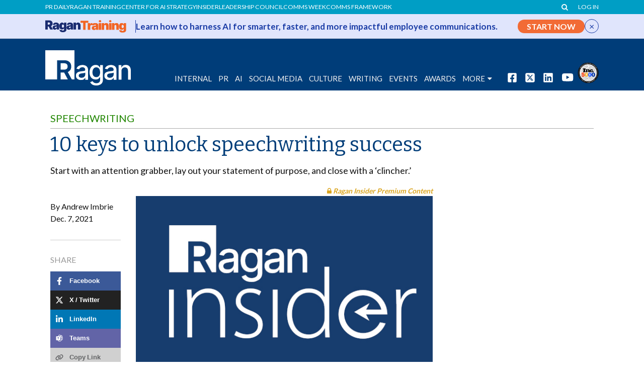

--- FILE ---
content_type: text/html; charset=utf-8
request_url: https://www.google.com/recaptcha/api2/aframe
body_size: 180
content:
<!DOCTYPE HTML><html><head><meta http-equiv="content-type" content="text/html; charset=UTF-8"></head><body><script nonce="Os8iGoMgwicoiWmaBgO8ZA">/** Anti-fraud and anti-abuse applications only. See google.com/recaptcha */ try{var clients={'sodar':'https://pagead2.googlesyndication.com/pagead/sodar?'};window.addEventListener("message",function(a){try{if(a.source===window.parent){var b=JSON.parse(a.data);var c=clients[b['id']];if(c){var d=document.createElement('img');d.src=c+b['params']+'&rc='+(localStorage.getItem("rc::a")?sessionStorage.getItem("rc::b"):"");window.document.body.appendChild(d);sessionStorage.setItem("rc::e",parseInt(sessionStorage.getItem("rc::e")||0)+1);localStorage.setItem("rc::h",'1769111802755');}}}catch(b){}});window.parent.postMessage("_grecaptcha_ready", "*");}catch(b){}</script></body></html>